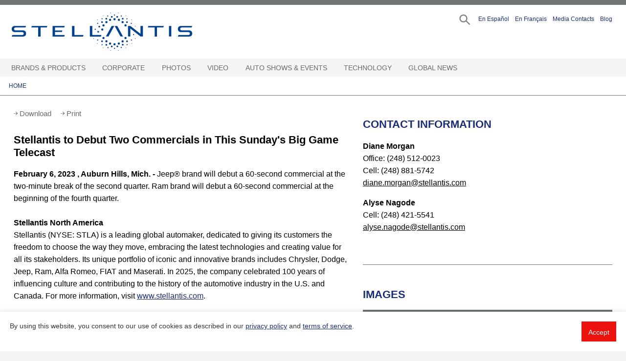

--- FILE ---
content_type: text/javascript
request_url: https://media.stellantisnorthamerica.com/dist/js/vendor/clipboard-polyfill.js
body_size: 5449
content:
!function(t,e){"object"==typeof exports&&"object"==typeof module?module.exports=e():"function"==typeof define&&define.amd?define([],e):"object"==typeof exports?exports.clipboard=e():t.clipboard=e()}(this,function(){return function(t){function e(r){if(n[r])return n[r].exports;var o=n[r]={i:r,l:!1,exports:{}};return t[r].call(o.exports,o,o.exports,e),o.l=!0,o.exports}var n={};return e.m=t,e.c=n,e.d=function(t,n,r){e.o(t,n)||Object.defineProperty(t,n,{configurable:!1,enumerable:!0,get:r})},e.n=function(t){var n=t&&t.__esModule?function(){return t.default}:function(){return t};return e.d(n,"a",n),n},e.o=function(t,e){return Object.prototype.hasOwnProperty.call(t,e)},e.p="",e(e.s=2)}([function(t,e,n){"use strict";function r(t,e,n){m("listener called"),t.success=!0,e.forEach(function(e,r){n.clipboardData.setData(r,e),r===_&&n.clipboardData.getData(r)!=e&&(m("setting text/plain failed"),t.success=!1)}),n.preventDefault()}function o(t){var e=new T,n=r.bind(this,e,t);document.addEventListener("copy",n);try{document.execCommand("copy")}finally{document.removeEventListener("copy",n)}return e.success}function i(t,e){s(t);var n=o(e);return a(),n}function u(t){var e=document.createElement("div");e.setAttribute("style","-webkit-user-select: text !important"),e.textContent="temporary element",document.body.appendChild(e);var n=i(e,t);return document.body.removeChild(e),n}function c(t){m("copyTextUsingDOM");var e=document.createElement("div");e.setAttribute("style","-webkit-user-select: text !important");var n=e;e.attachShadow&&(m("Using shadow DOM."),n=e.attachShadow({mode:"open"}));var r=document.createElement("span");r.innerText=t,n.appendChild(r),document.body.appendChild(e),s(r);var o=document.execCommand("copy");return a(),document.body.removeChild(e),o}function s(t){var e=document.getSelection(),n=document.createRange();n.selectNodeContents(t),e.removeAllRanges(),e.addRange(n)}function a(){document.getSelection().removeAllRanges()}function l(t){var e=new y.DT;return e.setData(_,t),e}function f(){return"undefined"==typeof ClipboardEvent&&void 0!==window.clipboardData&&void 0!==window.clipboardData.setData}function d(t){var e=t.getData(_);if(void 0!==e)return window.clipboardData.setData("Text",e);throw"No `text/plain` value was specified."}function p(){return h(this,void 0,void 0,function(){var t;return v(this,function(e){if(""===(t=window.clipboardData.getData("Text")))throw"Empty clipboard or could not read plain text from clipboard";return[2,t]})})}var h=this&&this.__awaiter||function(t,e,n,r){return new(n||(n=Promise))(function(o,i){function u(t){try{s(r.next(t))}catch(t){i(t)}}function c(t){try{s(r.throw(t))}catch(t){i(t)}}function s(t){t.done?o(t.value):new n(function(e){e(t.value)}).then(u,c)}s((r=r.apply(t,e||[])).next())})},v=this&&this.__generator||function(t,e){function n(t){return function(e){return r([t,e])}}function r(n){if(o)throw new TypeError("Generator is already executing.");for(;s;)try{if(o=1,i&&(u=i[2&n[0]?"return":n[0]?"throw":"next"])&&!(u=u.call(i,n[1])).done)return u;switch(i=0,u&&(n=[0,u.value]),n[0]){case 0:case 1:u=n;break;case 4:return s.label++,{value:n[1],done:!1};case 5:s.label++,i=n[1],n=[0];continue;case 7:n=s.ops.pop(),s.trys.pop();continue;default:if(u=s.trys,!(u=u.length>0&&u[u.length-1])&&(6===n[0]||2===n[0])){s=0;continue}if(3===n[0]&&(!u||n[1]>u[0]&&n[1]<u[3])){s.label=n[1];break}if(6===n[0]&&s.label<u[1]){s.label=u[1],u=n;break}if(u&&s.label<u[2]){s.label=u[2],s.ops.push(n);break}u[2]&&s.ops.pop(),s.trys.pop();continue}n=e.call(t,s)}catch(t){n=[6,t],i=0}finally{o=u=0}if(5&n[0])throw n[1];return{value:n[0]?n[1]:void 0,done:!0}}var o,i,u,c,s={label:0,sent:function(){if(1&u[0])throw u[1];return u[1]},trys:[],ops:[]};return c={next:n(0),throw:n(1),return:n(2)},"function"==typeof Symbol&&(c[Symbol.iterator]=function(){return this}),c};Object.defineProperty(e,"__esModule",{value:!0});var y=n(1),m=function(t){},b=!0,w=function(){(console.warn||console.log).apply(console,arguments)},g=w.bind("[clipboard-polyfill]"),_="text/plain",x=function(){function t(){}return t.setDebugLog=function(t){m=t},t.suppressWarnings=function(){b=!1,y.suppressDTWarnings()},t.write=function(t){return h(this,void 0,void 0,function(){var e;return v(this,function(n){if(b&&!t.getData(_)&&g("clipboard.write() was called without a `text/plain` data type. On some platforms, this may result in an empty clipboard. Call clipboard.suppressWarnings() to suppress this warning."),f()){if(d(t))return[2];throw"Copying failed, possibly because the user rejected it."}if(o(t))return m("regular execCopy worked"),[2];if(navigator.userAgent.indexOf("Edge")>-1)return m('UA "Edge" => assuming success'),[2];if(i(document.body,t))return m("copyUsingTempSelection worked"),[2];if(u(t))return m("copyUsingTempElem worked"),[2];if(void 0!==(e=t.getData(_))&&c(e))return m("copyTextUsingDOM worked"),[2];throw"Copy command failed."})})},t.writeText=function(t){return h(this,void 0,void 0,function(){return v(this,function(e){return navigator.clipboard&&navigator.clipboard.writeText?(m("Using `navigator.clipboard.writeText()`."),[2,navigator.clipboard.writeText(t)]):[2,this.write(l(t))]})})},t.read=function(){return h(this,void 0,void 0,function(){var t;return v(this,function(e){switch(e.label){case 0:return t=l,[4,this.readText()];case 1:return[2,t.apply(void 0,[e.sent()])]}})})},t.readText=function(){return h(this,void 0,void 0,function(){return v(this,function(t){if(navigator.clipboard&&navigator.clipboard.readText)return m("Using `navigator.clipboard.readText()`."),[2,navigator.clipboard.readText()];if(f())return m("Reading text using IE strategy."),[2,p()];throw"Read is not supported in your browser."})})},t.DT=y.DT,t}();e.default=x;var T=function(){function t(){this.success=!1}return t}();t.exports=x},function(t,e,n){"use strict";function r(){c=!1}Object.defineProperty(e,"__esModule",{value:!0});var o=["text/plain","text/html"],i=function(){(console.warn||console.log).call(arguments)},u=i.bind(console,"[clipboard-polyfill]"),c=!0;e.suppressDTWarnings=r;var s=function(){function t(){this.m={}}return t.prototype.setData=function(t,e){c&&-1===o.indexOf(t)&&u("Unknown data type: "+t,"Call clipboard.suppressWarnings() to suppress this warning."),this.m[t]=e},t.prototype.getData=function(t){return this.m[t]},t.prototype.forEach=function(t){for(var e in this.m)t(this.m[e],e)},t}();e.DT=s},function(t,e,n){n(3),t.exports=n(0)},function(t,e,n){(function(e,r){/*!
 * @overview es6-promise - a tiny implementation of Promises/A+.
 * @copyright Copyright (c) 2014 Yehuda Katz, Tom Dale, Stefan Penner and contributors (Conversion to ES6 API by Jake Archibald)
 * @license   Licensed under MIT license
 *            See https://raw.githubusercontent.com/stefanpenner/es6-promise/master/LICENSE
 * @version   4.1.1
 */
!function(e,n){t.exports=n()}(0,function(){"use strict";function t(t){var e=typeof t;return null!==t&&("object"===e||"function"===e)}function o(t){return"function"==typeof t}function i(t){z=t}function u(t){B=t}function c(){return void 0!==q?function(){q(a)}:s()}function s(){var t=setTimeout;return function(){return t(a,1)}}function a(){for(var t=0;t<K;t+=2){(0,Z[t])(Z[t+1]),Z[t]=void 0,Z[t+1]=void 0}K=0}function l(t,e){var n=arguments,r=this,o=new this.constructor(d);void 0===o[tt]&&k(o);var i=r._state;return i?function(){var t=n[i-1];B(function(){return j(i,o,t,r._result)})}():D(r,o,t,e),o}function f(t){var e=this;if(t&&"object"==typeof t&&t.constructor===e)return t;var n=new e(d);return g(n,t),n}function d(){}function p(){return new TypeError("You cannot resolve a promise with itself")}function h(){return new TypeError("A promises callback cannot return that same promise.")}function v(t){try{return t.then}catch(t){return ot.error=t,ot}}function y(t,e,n,r){try{t.call(e,n,r)}catch(t){return t}}function m(t,e,n){B(function(t){var r=!1,o=y(n,e,function(n){r||(r=!0,e!==n?g(t,n):x(t,n))},function(e){r||(r=!0,T(t,e))},"Settle: "+(t._label||" unknown promise"));!r&&o&&(r=!0,T(t,o))},t)}function b(t,e){e._state===nt?x(t,e._result):e._state===rt?T(t,e._result):D(e,void 0,function(e){return g(t,e)},function(e){return T(t,e)})}function w(t,e,n){e.constructor===t.constructor&&n===l&&e.constructor.resolve===f?b(t,e):n===ot?(T(t,ot.error),ot.error=null):void 0===n?x(t,e):o(n)?m(t,e,n):x(t,e)}function g(e,n){e===n?T(e,p()):t(n)?w(e,n,v(n)):x(e,n)}function _(t){t._onerror&&t._onerror(t._result),A(t)}function x(t,e){t._state===et&&(t._result=e,t._state=nt,0!==t._subscribers.length&&B(A,t))}function T(t,e){t._state===et&&(t._state=rt,t._result=e,B(_,t))}function D(t,e,n,r){var o=t._subscribers,i=o.length;t._onerror=null,o[i]=e,o[i+nt]=n,o[i+rt]=r,0===i&&t._state&&B(A,t)}function A(t){var e=t._subscribers,n=t._state;if(0!==e.length){for(var r=void 0,o=void 0,i=t._result,u=0;u<e.length;u+=3)r=e[u],o=e[u+n],r?j(n,r,o,i):o(i);t._subscribers.length=0}}function E(){this.error=null}function C(t,e){try{return t(e)}catch(t){return it.error=t,it}}function j(t,e,n,r){var i=o(n),u=void 0,c=void 0,s=void 0,a=void 0;if(i){if(u=C(n,r),u===it?(a=!0,c=u.error,u.error=null):s=!0,e===u)return void T(e,h())}else u=r,s=!0;e._state!==et||(i&&s?g(e,u):a?T(e,c):t===nt?x(e,u):t===rt&&T(e,u))}function O(t,e){try{e(function(e){g(t,e)},function(e){T(t,e)})}catch(e){T(t,e)}}function S(){return ut++}function k(t){t[tt]=ut++,t._state=void 0,t._result=void 0,t._subscribers=[]}function M(t,e){this._instanceConstructor=t,this.promise=new t(d),this.promise[tt]||k(this.promise),I(e)?(this.length=e.length,this._remaining=e.length,this._result=new Array(this.length),0===this.length?x(this.promise,this._result):(this.length=this.length||0,this._enumerate(e),0===this._remaining&&x(this.promise,this._result))):T(this.promise,P())}function P(){return new Error("Array Methods must be provided an Array")}function U(t){return new M(this,t).promise}function L(t){var e=this;return new e(I(t)?function(n,r){for(var o=t.length,i=0;i<o;i++)e.resolve(t[i]).then(n,r)}:function(t,e){return e(new TypeError("You must pass an array to race."))})}function R(t){var e=this,n=new e(d);return T(n,t),n}function W(){throw new TypeError("You must pass a resolver function as the first argument to the promise constructor")}function F(){throw new TypeError("Failed to construct 'Promise': Please use the 'new' operator, this object constructor cannot be called as a function.")}function N(t){this[tt]=S(),this._result=this._state=void 0,this._subscribers=[],d!==t&&("function"!=typeof t&&W(),this instanceof N?O(this,t):F())}function Y(){var t=void 0;if(void 0!==r)t=r;else if("undefined"!=typeof self)t=self;else try{t=Function("return this")()}catch(t){throw new Error("polyfill failed because global object is unavailable in this environment")}var e=t.Promise;if(e){var n=null;try{n=Object.prototype.toString.call(e.resolve())}catch(t){}if("[object Promise]"===n&&!e.cast)return}t.Promise=N}var G=void 0;G=Array.isArray?Array.isArray:function(t){return"[object Array]"===Object.prototype.toString.call(t)};var I=G,K=0,q=void 0,z=void 0,B=function(t,e){Z[K]=t,Z[K+1]=e,2===(K+=2)&&(z?z(a):$())},H="undefined"!=typeof window?window:void 0,J=H||{},Q=J.MutationObserver||J.WebKitMutationObserver,V="undefined"==typeof self&&void 0!==e&&"[object process]"==={}.toString.call(e),X="undefined"!=typeof Uint8ClampedArray&&"undefined"!=typeof importScripts&&"undefined"!=typeof MessageChannel,Z=new Array(1e3),$=void 0;$=V?function(){return function(){return e.nextTick(a)}}():Q?function(){var t=0,e=new Q(a),n=document.createTextNode("");return e.observe(n,{characterData:!0}),function(){n.data=t=++t%2}}():X?function(){var t=new MessageChannel;return t.port1.onmessage=a,function(){return t.port2.postMessage(0)}}():void 0===H?function(){try{var t=n(6);return q=t.runOnLoop||t.runOnContext,c()}catch(t){return s()}}():s();var tt=Math.random().toString(36).substring(16),et=void 0,nt=1,rt=2,ot=new E,it=new E,ut=0;return M.prototype._enumerate=function(t){for(var e=0;this._state===et&&e<t.length;e++)this._eachEntry(t[e],e)},M.prototype._eachEntry=function(t,e){var n=this._instanceConstructor,r=n.resolve;if(r===f){var o=v(t);if(o===l&&t._state!==et)this._settledAt(t._state,e,t._result);else if("function"!=typeof o)this._remaining--,this._result[e]=t;else if(n===N){var i=new n(d);w(i,t,o),this._willSettleAt(i,e)}else this._willSettleAt(new n(function(e){return e(t)}),e)}else this._willSettleAt(r(t),e)},M.prototype._settledAt=function(t,e,n){var r=this.promise;r._state===et&&(this._remaining--,t===rt?T(r,n):this._result[e]=n),0===this._remaining&&x(r,this._result)},M.prototype._willSettleAt=function(t,e){var n=this;D(t,void 0,function(t){return n._settledAt(nt,e,t)},function(t){return n._settledAt(rt,e,t)})},N.all=U,N.race=L,N.resolve=f,N.reject=R,N._setScheduler=i,N._setAsap=u,N._asap=B,N.prototype={constructor:N,then:l,catch:function(t){return this.then(null,t)}},N.polyfill=Y,N.Promise=N,N.polyfill(),N})}).call(e,n(4),n(5))},function(t,e){function n(){throw new Error("setTimeout has not been defined")}function r(){throw new Error("clearTimeout has not been defined")}function o(t){if(l===setTimeout)return setTimeout(t,0);if((l===n||!l)&&setTimeout)return l=setTimeout,setTimeout(t,0);try{return l(t,0)}catch(e){try{return l.call(null,t,0)}catch(e){return l.call(this,t,0)}}}function i(t){if(f===clearTimeout)return clearTimeout(t);if((f===r||!f)&&clearTimeout)return f=clearTimeout,clearTimeout(t);try{return f(t)}catch(e){try{return f.call(null,t)}catch(e){return f.call(this,t)}}}function u(){v&&p&&(v=!1,p.length?h=p.concat(h):y=-1,h.length&&c())}function c(){if(!v){var t=o(u);v=!0;for(var e=h.length;e;){for(p=h,h=[];++y<e;)p&&p[y].run();y=-1,e=h.length}p=null,v=!1,i(t)}}function s(t,e){this.fun=t,this.array=e}function a(){}var l,f,d=t.exports={};!function(){try{l="function"==typeof setTimeout?setTimeout:n}catch(t){l=n}try{f="function"==typeof clearTimeout?clearTimeout:r}catch(t){f=r}}();var p,h=[],v=!1,y=-1;d.nextTick=function(t){var e=new Array(arguments.length-1);if(arguments.length>1)for(var n=1;n<arguments.length;n++)e[n-1]=arguments[n];h.push(new s(t,e)),1!==h.length||v||o(c)},s.prototype.run=function(){this.fun.apply(null,this.array)},d.title="browser",d.browser=!0,d.env={},d.argv=[],d.version="",d.versions={},d.on=a,d.addListener=a,d.once=a,d.off=a,d.removeListener=a,d.removeAllListeners=a,d.emit=a,d.prependListener=a,d.prependOnceListener=a,d.listeners=function(t){return[]},d.binding=function(t){throw new Error("process.binding is not supported")},d.cwd=function(){return"/"},d.chdir=function(t){throw new Error("process.chdir is not supported")},d.umask=function(){return 0}},function(t,e){var n;n=function(){return this}();try{n=n||Function("return this")()||(0,eval)("this")}catch(t){"object"==typeof window&&(n=window)}t.exports=n},function(t,e){}])});

--- FILE ---
content_type: text/javascript
request_url: https://media.stellantisnorthamerica.com/js/video.js
body_size: 3616
content:


function createPlayer(thePlaceholder, thePlayerId, theFile, theImage, argAuto, argInstance, argHeight, argWidth, videoId, uacct, serverName) {
	//alert("thePlaceholder="+thePlaceholder+"    thePlayerId="+thePlayerId+"    theFile="+theFile+"    theImage="+theImage+"    argAuto="+argAuto);
	var embedCode = '<embed type=application/x-shockwave-flash src=http://' + serverName + '/flash/player.swf pluginspage=http://www.macromedia.com/go/getflashplayer flashvars=file='+theFile+'&image='+theImage+' height=290 width=470 allowfullscreen=true><param name=allowFullScreen value=true></param></embed>';
	var linkCode = 'http://' + serverName + '/mediacenter.do?method=viewVideo&videoGalleryTOList='+videoId;
	var vidlink = "/mediacenter.do?&method=viewVideo&fragment=true&videoGalleryTOList="+videoId;
	var vidframe = "<iframe src='"+vidlink+"' allowfullscreen='true' frameborder='0' height='100%' width='100%'> </iframe>";
	$("#videocontainer").html(vidframe);
}

function initPlayer(theFile, theImage, argAuto, argInstance, argContainer, argHeight, argWidth, argPlayer, theTitle, theDuration, theDate,  theFLV,theBroadcast, argFile, argHighres,  theDescription, theId, uacct, argServer ) {
	//deletePlayer(argContainer, argInstance, argPlayer);
	createPlayer(argInstance, argPlayer, theFile, theImage, argAuto, argInstance, argHeight, argWidth,theId);
	//alert("theTitle="+theTitle+"  theDuration="+theDuration+"  theDate="+theDate+"  argFile="+argFile+"  theFLV="+theFLV+"  theBroadcast="+theBroadcast +"  theDescription="+theDescription);
	changeVideo(theTitle, theDuration, theDate, argFile, theFLV, theBroadcast , theDescription, argFile, argServer);

}

function initModalPlayer(argFile, argLowres, argHighres, argDownload, argImage, argTitle, argDuration, argDate, argDescription, argId, uacct, social, argServer ) {
	$("#overlayVid").modal({onShow: function (dialog) {
		console.log(argServer);

		//deletePlayer("videocontainer", "placeholder", "player");
		createPlayer("placeholder", "player", argFile, argImage, "false", "placeholder", "402", "714",argId, uacct, argServer);
		changeVideo( argLowres, argHighres, argDownload ,argImage, argDescription, argTitle, argDate, argFile, argDuration, argId, argServer);

		$("#vidembed").click(function(){
			if($("#vidembedpanel").is(':visible')){
				$("#vidembedpanel").hide();
			} else {
				$("#vidembedpanel").show();
				$('input#copyembed').zclip({
					path:'flash/ZeroClipboard.swf',
					copy:function(){return $('input#vidembedtext').val();},

					afterCopy:function(){
						//alert("test");
					}

				});
			}
		});


	},

	overlayId: 'modal-overlay',
	overlayClose: 'true',
	closeClass: 'mclose'

	});
	changeSocial( social );

}


function clearVideo(){
	$('#nowTitle').empty();
	$('#nowDuration').empty();
	$('#nowDescription').empty();
	$('#videocontainer').empty();

}


function changeVideo(argLowres, argHighres, argDownload ,argImage, argDescription, argTitle, argDate, argFile, argDuration, argId, argServer){
	var vidlink = "http://"+argServer+"/mediacenter.do?method=viewVideo&videoGalleryTOList="+argId;
	var vidframe = "<div class='sharevid' style='position: relative; width: 100%; height: 0; padding-bottom: 56.25%;'><iframe allowfullscreen='true' style='position: absolute;top: 0;left: 0;width: 100%;height: 100%;' src='"+vidlink+"'></iframe></div>";
	//var embedCode = '<embed type=application/x-shockwave-flash src=http://' + serverName + '/flash/player.swf pluginspage=http://www.macromedia.com/go/getflashplayer flashvars=file='+argHighres+'&image='+argImage+' height=290 width=470 ></embed>';

	var changeDate = argDate;
	changeDate = changeDate.replace("/", ".");
	changeDate = changeDate.replace("/", ".");
	$("#lowres").attr("href", argLowres);
	$("#hires").attr("href", argDownload);
	$('#videogallerybottom h2').html(argTitle);
	$('#videogallerybottom h3').html(changeDate +"<span> | </span>"+ argDuration);
	$('#videogallerybottom p').html(argDescription);
	$('input#vidembedtext').val(vidframe);

	$('#hires').on('click', function() {
		ga('send', 'event', 'Video', 'download', argTitle);
		// alert('downloading: ' + argTitle);
	});

	// removing social sharing
//	addthis.init();
//
//	var shareConfig = {url: '', title: '', media: ''};
//
//	addthis.button('#modaladdthis', {}, shareConfig);
//
//	addthis.addEventListener('addthis.menu.open', function(event){
//		if ( ! event.data.element.isSameNode($('#modaladdthis')[0])) {
//			return;
//		}
//
//		event.data.share.title = argTitle;
//		event.data.share.url = vidlink;
//	});
//
//	shareConfig.url = vidlink;
//	shareConfig.title = argTitle;
//
//	addthis.button('#modaladdthis', {}, {url: vidlink, title: argTitle });


}

function changeNavVideo(argTitle, argDuration, argDate, argDownload, argHires, argBroadcast, argDescription, argEmbed, argLink) {
	changeLinkHref("navlowres", argDownload);
	changeLinkHref("navnowBroll",argHires);
}

function changeURL(argLink){
	var newURL = '<input name="url" id="url" type="text" value="'+argLink+'"/>';
	$('#videourl').html(newURL);

}

function changeEMBED(argEmbed){
	var embedStr = unescape(argEmbed);
	var newEMBED = '<textarea name="embed" id="embed" cols="" rows="">'+embedStr+'</textarea>';
	$('#videoembed').html(newEMBED);
}

//function changeAddthis(argUrl, argTitle, argDesc){
//	var newAddThis = '<a href="http://www.addthis.com/bookmark.php" class="addthis_button" style="text-decoration:none;"  addthis:url="'+argUrl+'" addthis:title="'+argTitle+'" addthis:description="'+argDesc+'"><img src="http://s7.addthis.com/static/btn/sm-share-en.gif" width="83" height="16" alt="Bookmark and Share" border="0" /></a>';
//	$('div.conten_share').html(newAddThis);
//}

//function changeSocial( social ) {
//	if( social == null) {
//		return;
//	}
//	$("#share_email").attr(     'href', social['email']      );
//	$("#share_facebook").attr(  'href', social['facebook']   );
//	$("#share_twitter").attr(   'href', social['twitter']   );
//	$("#share_googleplus").attr('href', social['googleplus'] );
//
//}


function retrieveChannelInfo(channels,uacct) {
	var mc = new MediaCenter();
	mc.processChannels(updateChannelList,channels);
}

function delayedCall(){
  timeoutID = window.setTimeout(callAddThis, 500);
}

//function callAddThis(){
//  $.getScript("http://s7.addthis.com/js/250/addthis_widget.js#domready=1");
//  window.clearTimeout(timeoutID);
//}

// process the channel, giving it a method to call when its done
function showVideos(id) {
	$("#vidportal").show();
	$("#download_menu_cont").show();
	$("#vidchannel").hide();
	$("#channelback").hide();
	$("#videoback").show();
	$(".gallerybread").show();
	var mc = new MediaCenter("/video");
	mc.processChannels(updateVideoList,id);
}

function showChannels(id) {
	clearVideo();
	$('#videolist').empty();
	$("#download_menu_cont").hide();
	$("#channelback").show();
	$("#videoback").hide();
	$("#vidportal").hide();
	$("#vidchannel").show();
	$(".gallerybread").hide();
}

// callback handler for initial load of channels
function updateChannelList(channels) {

	var channellist = $('#modalloadcont');
	 channellist.empty();
	var z = 0;
	$("#modalloading").css('display', 'none');
	for ( var count in channels ) {

		var channel = channels[count];
		var videos = channel.videos;
		var y=0;
		for ( var count in videos ) {
			y++;
		}
		var videoCount = y;

		if (videoCount > 1){ videoWrite = videoCount + " videos"} else { videoWrite = videoCount + " video"}
		var node0 = $('<div class="gallery_row"></div>');
		var node1 = $('<div class="gallery_item_cont"></div>');
		var node2 = $('<div class="gallery_item"></div>');
		var node3 = $('<div class="gallery_image"></div>');
		var node4 = $('<h2><a id="channel'+channel.id+'" onclick="showVideos(\''+channel.id+'\')">'+videoWrite+'</a></h2>	');
		var link1 = $('<h3><a id="channel'+channel.id+'" onclick="showVideos(\''+channel.id+'\')">'+channel.name+'</a></h3>');
		var link2 = $('<a id="channel'+channel.id+'" onclick="showVideos(\''+channel.id+'\')"><img src="'+channel.videos[0].image+'" width="115" height="63" /></a>');

		node3.append(link2);
		node3.append(link1);
		node3.append(node4);
		node2.append(node3);
		node1.append(node2);
		channellist.append(node1);

		z++;
		if (z == 5){
			channellist.append(node0);
			z = 0;
		}
	}
}

function callVideoListSetup(){

	$('#vidgalleryslider').tinycarousel({ display:5 });
	$(".vidgalthumb").each(function() {
		$(this).cjObjectScaler({
			method: "fit",
			fade: 400
		});
	});


}


function updateVideoList(channels) {
	var channel = channels[0];
	var videos = channel.videos;
	var channeltitle = channel.name;
	var videolist = $('#modalloadcont');
	$("h2#vidchannel").html(channeltitle);
	videolist.empty();

	var vidcount = videos.length;
	for ( count in videos ) {

		var video = videos[count];
		var image = video.images[0];
		var node0 = $('<li><div class="vidcarothumbcont"><div class="slidevideothumb"><a onclick=\'initPlayer("'+video.lowres+'", "'+image+'", "false", "placeholder","videocontainer", "272", "479", "player1","'+alltrim(video.title)+'", "'+video.duration+'", "'+video.pubdate+'", "'+video.lowres+'", "'+video.download+'","'+video.file+'", "'+video.highres+'", "'+alltrim(video.description)+'", "'+video.id+'", "") \'><img src="'+image+'" border="0" class="vidgalthumb" alt="title" /></a></div><div class="vidcarotitle"><h5><a onclick=\'initPlayer("'+video.lowres+'", "'+image+'", "video.embed", "'+video.urllink+'", "false", "placeholder","videocontainer", "272", "479", "player1","'+alltrim(video.title)+'", "'+video.duration+'", "'+video.pubdate+'", "'+video.lowres+'", "'+video.download+'","'+video.file+'", "'+video.highres+'", "'+alltrim(video.description)+'", "'+video.id+'", "") \'>'+video.title+'</a></h5></div></div></li>');
		videolist.append(node0);
	}
	var z=0;
	for ( count in videos ) {
		var video = videos[count];
		var image = video.images[0];

		if (z == 0) {
			initPlayer(video.highres, image, "false", "placeholder","videocontainer", "272", "479", "player1",alltrim(video.title), video.duration, video.pubdate, video.lowres, video.download, video.file, video.highres  , alltrim(video.description), video.id, "");
		}
		z++;
		if (z== vidcount) {
			callVideoListSetup();
		}
	}

}

function updateVideoAdhocList(channels) {
	var channel = channels[0];
	var videos = channel.videos;
	var channeltitle = channel.name;
	var videolist = $('#modalloadcont');
	$("h2#vidchannel").html(channeltitle);
	videolist.empty();

	var vidcount = videos.length;
	for ( count in videos ) {

		var video = videos[count];
		var image = video.images[0];
		var node0 = $('<li><div class="vidcarothumbcont"><div class="slidevideothumb"><a onclick=\'initPlayer("'+video.lowres+'", "'+image+'", "false", "placeholder","videocontainer", "272", "479", "player1","'+alltrim(video.title)+'", "'+video.duration+'", "'+video.pubdate+'", "'+video.download+'", "'+video.lowres+'", "'+alltrim(video.description)+'") \'><img src="'+image+'" border="0" class="vidgalthumb" alt="title" /></a></div><div class="vidcarotitle"><h5><a onclick=\'initPlayer("'+video.lowres+'", "'+image+'", "video.embed", "'+video.urllink+'", "false", "placeholder","videocontainer", "272", "479", "player1","'+alltrim(video.title)+'", "'+video.duration+'", "'+video.pubdate+'", "'+video.download+'", "'+video.lowres+'", "'+alltrim(video.description)+'") \'>'+video.title+'</a></h5></div></div></li>');
		videolist.append(node0);
	}
	var z=0;
	for ( count in videos ) {
		var video = videos[count];
		var image = video.images[0];

		if (z == 0) {
			initPlayer(video.highres,image, "false", "placeholder","videocontainer", "272", "479", "player1",alltrim(video.title), video.duration, video.pubdate, video.download, video.lowres, alltrim(video.description));
		}
		z++;
		if (z== vidcount) {
			callVideoListSetup();
		}
	}

}
function ltrim(str){
	return str.replace(/^\s+/, '');
}

function rtrim(str) {
	return str.replace(/\s+$/, '');
}

function alltrim(str) {
	return str.replace(/^\s+|\s+$/g, '');
}

function updateVideo(videos) {
	//alert("updateVideo");
	var video = videos[0];
	var videolist = $('#modalloadcont');
	videolist.empty();
	for ( count in videos ) {

		var video = videos[count];
		var image = video.images[0];
		var node0 = $('<li><div class="vidcarothumbcont"><div class="slidevideothumb"><a onclick=\'initPlayer("'+video.lowres+'", "'+image+'", "false", "placeholder","videocontainer", "272", "479", "player1","'+alltrim(video.title)+'", "'+video.duration+'", "'+video.pubdate+'", "'+video.download+'", "'+video.lowres+'", "'+alltrim(video.description)+'") \'><img src="'+image+'" border="0" class="vidgalthumb" alt="title" /></a></div><div class="vidcarotitle"><h5><a onclick=\'initPlayer("'+video.lowres+'", "'+image+'", "video.embed", "'+video.urllink+'", "false", "placeholder","videocontainer", "272", "479", "player1","'+alltrim(video.title)+'", "'+video.duration+'", "'+video.pubdate+'", "'+video.download+'", "'+video.lowres+'", "'+alltrim(video.description)+'") \'>'+video.title+'</a></h5></div></div></li>');
		videolist.append(node0);
	}
	var z=0;
	for ( count in videos ) {
		var video = videos[count];
		var image = video.images[0];

		if (z == 0) {
			initPlayer(video.highres,image, "false", "placeholder","videocontainer", "272", "479", "player1", alltrim(video.title), video.duration, video.pubdate, video.download, video.lowres, alltrim(video.description));
		}
		z++;




	}
	callVideoListSetup();

}

/* cross-browser event handling - we just need the id of the element clicked on! */
function getEventElement(e) {
	var targ;
	if (!e) {
		var e = window.event;
	}
	if (e.target) {
		targ = e.target;
	} else if (e.srcElement) {
		targ = e.srcElement;
	}

	if (targ.nodeType == 3) {// defeat Safari bug
		targ = targ.parentNode;
	}
	return targ;
}


function createVidAdhocGallery(galleryselect){
	var mc;
	mc = new MediaCenter("/video");
	mc.processVideos(updateVideo, galleryselect);
}
function createVidGallery(galleryselect){
	var mc;
	mc = new MediaCenter("/video");
	mc.processChannels(updateVideoList, galleryselect);
}

--- FILE ---
content_type: image/svg+xml
request_url: https://media.stellantisnorthamerica.com/dist/images/youtube.svg
body_size: 546
content:
<svg xmlns="http://www.w3.org/2000/svg" viewBox="0 0 30.551 21.62">
  <defs>
    <style>
      .cls-1 {
        fill: #fff;
      }
    </style>
  </defs>
  <path id="Path_10" data-name="Path 10" class="cls-1" d="M375.107,4.8H357.244a6.344,6.344,0,0,0-6.344,6.344v8.932a6.344,6.344,0,0,0,6.344,6.344h17.863a6.344,6.344,0,0,0,6.344-6.344V11.144A6.344,6.344,0,0,0,375.107,4.8Zm-4.292,11.236-8.364,3.977a.339.339,0,0,1-.473-.316V11.491a.314.314,0,0,1,.473-.284l8.364,4.229A.332.332,0,0,1,370.815,16.036Z" transform="translate(-350.9 -4.8)"/>
</svg>


--- FILE ---
content_type: text/javascript
request_url: https://media.stellantisnorthamerica.com/dist/js/main.js?v=2.11
body_size: 5435
content:
function trapFocusMenu(element) {

    var focusableEls = element[0].querySelectorAll('.top-level a[href]:not([disabled]), .top-level button:not([disabled]), .second > li a[href]:not([disabled]), .second > li  button:not([disabled])');
    
    var firstFocusableEl = focusableEls[0];
    var lastFocusableEl = focusableEls[focusableEls.length - 1];
    var KEYCODE_TAB = 9;
    element[0].addEventListener('keydown', function(e) {
    var isTabPressed = (e.key === 'Tab' || e.keyCode === KEYCODE_TAB);
        
        if (!isTabPressed) {
            return; 
        }
        if ( e.shiftKey ){
            if (document.activeElement === firstFocusableEl) {
                lastFocusableEl.focus();
                e.preventDefault();
            }
        } else /* tab */ {
            if (document.activeElement === lastFocusableEl) {
                firstFocusableEl.focus();
                e.preventDefault();
            }
        }
        }
    );
}

(function($) {
    // Adopted from current codebase; may need refactoring for video player
    var jwplayerexists = "false";

    // Opener for mobile menu 
    $('.menu-trigger').on('click', function(e) {
        e.preventDefault();
        $('body').toggleClass('menu-open');
        $('body').removeClass('dropdown-active');
        var modal = document.getElementById("wrap-header"); 
        if($('body').hasClass('menu-open')){
            trapped = trapFocus(modal); // transcript.js
            $(this).attr('aria-expanded',true);
            $('nav').attr('aria-hidden', false);
            $(this).attr('aria-label','Close Hamburger Menu');
            $(this).focus();
        }else{
            $(this).attr('aria-expanded', false)
            $('nav').attr('aria-hidden', true);
            $(this).attr('aria-label','Open hamburger menu');
        }
    }); 

    // Opener for search modal
    $('body').on('click', '.search-trigger', function(e) {
        e.preventDefault();
        var modal = document.getElementById("search-modal"); 
        if (Modernizr.mq('screen and (max-width: 768px)')) {
            $('body').toggleClass('search-open');
        } else {
            $('body').addClass('search-open');
        }
        if($('body').hasClass('menu-open')){
            $( ".menu-trigger" ).trigger( "click" );
        }
        setTimeout(function (){
            //$('#search-modal-wrapper').focus();
            $('#search-modal .closer').focus();
            trapped = trapFocus(modal); // transcript.js        
            
        }, 500);
    });

    // Closer for search modal
    $('body').on('click', '#search-modal .closer', function(e) {
        e.preventDefault();
        $('body').removeClass('search-open');
        $('.search-trigger').focus();
    });

    // Listener for expanding/contracting search results sections
    $('body').on('click', '.search-results .open-result', function() {
        $(this).next('.search-results-content').toggleClass('open');
    });

    // Listener for the modal closer

    $('body').on('click', '.modal-window .closer', function() {
        $('body').removeClass('modal-open');
        var vid = document.getElementById("myVideo"); 
        if (vid !== null) {
            vid.pause();
        } 
    });

    $(window).on('resize', appHeight);

    // Only initialize the mobile menu functionality when on a mobile screen size. 
    // TODO?: Extend this to a window.resize listener so it behaves as expected when a desktop window is resized

    $('body').on('click', 'li.with-children .expand-menu', function(e) {
        e.preventDefault();

        var modal = $(this).parent(); 
        trapped = trapFocusMenu(modal); // trapFocusMenu top funciton here file     

        if($(this).parent().hasClass('hovering')) {
            $(this).attr('aria-expanded', false);
            $(this).parent().removeClass("hovering");
        } else {
            $(this).attr('aria-expanded', true);
            $(this).parent().addClass("hovering");
        }
        
    });
    
    /*$(document).keyup(function(e) {
        console.log(e.keyCode);
        if (e.keyCode == 27) {
          if ($("li.with-children").hasClass("hovering")) {
            $("li.with-children").removeClass("hovering");
          }
        }
    });*/

    if (Modernizr.mq('screen and (max-width: 991px)') || Modernizr.mq('screen and (max-device-width: 1366px) and (-webkit-min-device-pixel-ratio: 1.5)')) {

       /* $('body').on('click', 'li.with-children > a', function(e) {
            e.preventDefault();
            $(this).parent().toggleClass('hovering');
        });*/

        /*$('body').on('click keypress', 'li.with-children', function(e) {
            e.stopPropagation();
                e.preventDefault();
                var isHovering = $(this).hasClass('hovering');
                $(this).closest('ul').children('li.with-children').removeClass('hovering');
                if(e.target.nodeName != 'A' && e.target.nodeName != 'DIV'){
                    if(!isHovering) $(this).addClass('hovering');
                    // $(this).addClass('hovering');
                } else {
                    if(e.target.nodeName == 'DIV'){
                        window.location.href = $(e.target).closest('a').attr('href');
                    } else {
                        window.location.href = $(e.target).attr('href');
                    }
                }
                // $(this).parent().toggleClass('open');   
        });*/

        $('body').on('click', '.extras li.has-dropdown > a', function(e){
            e.preventDefault();
            $('body').addClass('dropdown-active');
        });

        $('body').on('click', '.dropdown-back', function(e){
            e.preventDefault();
            $('body').removeClass('dropdown-active');
        });
    }

    if (Modernizr.mq('screen and (max-width: 767px)')){
        if($('.mobile-cr').length){
            var MAX_LENGTH = 1200;
            var originalText = $('.mobile-cr').html();
            if(originalText.length > MAX_LENGTH){
                var cutText = formatSubstr.apply(originalText, [MAX_LENGTH, true]);
                $('.mobile-cr').html(cutText);
                $('.mobile-cr').data('fulltext', originalText);
                var continueReading = $('<div class="read_more view-more">Continue Reading</div>');
                continueReading.click(function(){
                    $('.mobile-cr').html(originalText);
                    $('.mobile-cr').addClass('full');
                });
                $('.mobile-cr').append(continueReading);
            }
        }
    }

    function formatSubstr(n, useWordBoundary){
        if (this.length <= n) return this;
        var subString = this.substr(0, n - 1);
        return (useWordBoundary
            ? subString.substr(0, subString.lastIndexOf(' '))
            : subString) + '&hellip;';
    }

    // Initialize the standalone date picker
    $(function(){
        // $('.datePicker').flatpickr({
        //     disableMobile: true
        // });

        /*$('.datePicker').pickadate({
            format: 'mm-dd-yyyy',
            formatSubmit: 'mm-dd-yyyy',
            //container: '#wrap-datepick-1',
            selectYears: true,
            selectMonths: true
        });
        $('.datePicker2').pickadate({
            format: 'mm-dd-yyyy',
            formatSubmit: 'mm-dd-yyyy',
            //container: '#wrap-datepick-2',
            selectYears: true,
            selectMonths: true,
            onSet: function( event ) {
                setTimeout(function (){
                    $('#submitSearch').focus();
                }, 500);
            }            
        }); */
        
        appHeight();

        if($('.search-results').length){
            if($('.search-results-content').length == 1) {
                $('.search-results-content').addClass('open');
            }
        }
    });


    // Moved from current codebase. TODO: Add fitvids for YouTube embeds?

    $("iframe[src*='youtube.com']").each(function() {
        var url = $(this).attr('src');
        $(this).attr('src', url + '?wmode=transparent');
    });

    $('.article-text').fitVids();
    

    if ($('#videoChannelRightHandBox').length) {
        var channelId = $('#videoChannelRightHandBox').attr('data-channel-id');
        if (channelId) {
            $('#videoChannelRightHandBox').load('/newsroom.do?method=videoChannelsFragment&newsroomId=' + channelId, function(response, status, xhr) {
                console.log(xhr);
                if(!$('#videoChannelRightHandBox').children().length){
                    $('#videoChannelRightHandBox').hide();
                }
            });
        } else {
            $('#videoChannelRightHandBox').load('/newsroom.do?method=videoChannelsFragment&newsroomId=1');
        }
    }

    // TODO: This was imported from the current site - can it be improved?
    $.get("https://blog.stellantisnorthamerica.com/feed", function(d) {
        var count = 0;
        $(d).find('item').each(function() {    //find each 'item' in the file and parse it
            count++;

            var $item = $(this);
            var title = $item.find('title').text();
            var link = $item.find('link').text().replace("chryslerllc","chryslergroupllc");
            var description = $item.find('description').text();
            var pubDate = $item.find('pubDate').text();
            var finaldescription = $.string(description).strip().stripTags().str;
            var html = '<a class="news-item" href="' +link+ '" target="_blank">';

            html += '<h3>'  + title +  '</h3>';
            html += '<p>';
            html += '<span>'  + pubDate.substr(0,16) + '</span>';
            html += finaldescription.substr(0,117);
            html += '... </p>';
            html += '</a>';
            $('#rightblogcontainer').append($(html));
            return ( count != 2 );
        });
        //addthis.button(".blogaddthis");
    });

    // If there is an image gallery grid on the page, initialize the modal gallery
    if ($('.gallery-grid.image-gallery').length) {
        createModalGallery();
    }

    // If there is a video gallery grid on the page, initialize the modal video
    $('body').on('click', '.gallery-grid.video-gallery .media-item', function(e) {
        var $media = $(this).closest('.media-item');
        var modal = document.getElementById("modal"); 
        if(!$media.attr('href') || $media.attr('href') == '#') {
            e.preventDefault();
            createModalVideo($media);
            setTimeout(function (){
                //$('.actions a:first-child').focus();
                $('.closer').focus();
                loadButton(); // transcript.js   
                trapped = trapFocus(modal); // transcript.js          
            }, 1000);            
        }
    });

    /*$('body').on('click', '.gallery-grid.video-gallery .media-item .information', function(e) {
        var $media = $(this).closest('.media-item');
        if(!$media.attr('href') || $media.attr('href') == '#') {
            e.preventDefault();
            createModalVideo($media);
        }
    });*/

    $('body').on('click', '.video-list .media-item', function(e) {
        var modal = document.getElementById("modal"); 
        if(!$(this).attr('href') || $(this).attr('href') == '#') {
            e.preventDefault();
            createModalVideo($(this));
            setTimeout(function (){
                //$('.actions a:first-child').focus();
                //alert('modal heads');
                $('.closer').focus();
                loadButton(); // transcript.js 
                trapped = trapFocus(modal); // transcript.js 
            }, 1000);
        }
    });

	$(document).on("click","#buttonEnglish",function() {
		loadTranscript('en'); // transcript.js 
	});

    function appHeight() {
        var doc = document.documentElement;
        doc.style.setProperty('--app-height', window.innerHeight + 'px');
        if(window.screen.width >= 1367){
            $('body').removeClass('menu-open')
        }
    }

    // Function for initializing the modal image gallery
    // TODO: Make a similar function for launch the video modal

    function createModalGallery() {
        var sliderContent = '';

        // For each grid item, add it to the markup that gets inserted into the carousel

        $('.gallery-grid .media-item .image').each(function(index) {
            sliderContent += '<div class="modal-slide" data-titleid="' + $(this).attr('data-title-id') + '">';
              sliderContent += '<div class="actions">';
                //sliderContent += '<a id="modaladdthis" class="addthis_button" addthis:url="https://' + $(this).attr('data-server') + '/image-gallery.do?method=adhoc&mid=1&imageIds=' + $(this).attr('data-title-id') + '" addthis:title="' + $(this).attr('data-imgtitle') + '">Share</a>';
                sliderContent += '<a class="image-check" href="javascript:checkImage(' + $(this).attr('data-title-id') + ')">Add to download</a>';
                sliderContent += '<a class="accept-image-terms trackEvent" download data-action="download" data-content="' + $(this).attr('data-linklg') + '" data-title="' + $(this).attr('data-galtitle') + '" href="' + $(this).attr('data-linklg') + '" data-src="' + $(this).attr('data-name') + '" data-label="' + $(this).attr('data-imgtitle') + '"  >Download image</a>';
              sliderContent += '</div>';
              sliderContent += '<div class="modal-media" style="background-image:url(' + $(this).attr('href') + ')">';
              sliderContent += '</div>';
              sliderContent += '<div class="modal-information">';
                  sliderContent += '<h2>' + $(this).attr('data-galtitle') + '</h2>';
                  sliderContent += '<h3><span class="date">' + $(this).attr('data-date') + '</span>' + '<span>' + $(this).attr('data-imgtitle') + '</span></h3>';
                  sliderContent += '<div class="caption">' + $(this).attr('data-imgcaption') + '</div>';
              sliderContent += '</div>';
            sliderContent += '</div>';

            // For each grid item, add a click listener to show the modal 

            $(this).on('click', function(e) {
                e.preventDefault();
                galleryGrid.goToSlide(index);
                $('body').addClass('modal-open');
                var modal = document.getElementById("modal");
                trapped = trapFocus(modal); // transcript.js 
            });
        });
        // Inject the content and instantiate the carousel
        var options = {
            mode: 'fade',
            pager: false,
            adaptiveHeight: true,
            speed: 300,
            touchEnabled: false
        };
        $('#wrap-modal-video').attr('aria-label','Image Gallery Modal Window');
        var galleryGrid = $('.modal-wrapper').html(sliderContent).bxSlider(options);
    }

    function createModalVideo($media) {
        var modalContent = '';
        var videoLink = "/video.do?method=getVideoJson&id="+$media.attr('data-id');
		$.ajax({
		    url : videoLink,
		    dataType: "json",
			success: function(data) {
				var modalContent = '';
				modalContent += '<div class="modal-slide">';
				modalContent += '<div class="actions">';
				modalContent += '<a href="javascript:getEmbedCode(' + "'" + data.uuId + "'" + ')" role="button">Copy Embed Code</a>';
				modalContent += '<a class="trackEventUrl" href="' + data.downloadUrl + '" data-action="file_download" data-content="' + data.downloadUrl + '" download  data-label="' + data.title  + '">Download Video</a>';
                if(data.vttFiles.length>0){
                    modalContent += '<a id="buttonEnglish" class="button" role="button" href="#">Show Transcript </a>'; // transcript button
                }
				modalContent += '</div>';
				modalContent += '<div class="video-wrapper">';
				modalContent += '<video id="myVideo" poster="' + data.thumbUrl + '" crossorigin="anonymous" controls>';
				modalContent += '<source src="' + data.webUrl + '" type="video/mp4" />'
				if (data.vttFiles) {
					for (x=0;x<data.vttFiles.length;x++) {
						modalContent += '<track label="'+ data.vttFiles[x].label + 
						                               '" kind="' + data.vttFiles[x].kind + 
						                               '" srclang="' + data.vttFiles[x].srclang + 
						                               '" src="' + data.vttFiles[x].src + '">';
						if (data.vttFiles[x].kind == 'description') {
							// do something for 'audio descriptions'
						}					
					}
				}
				modalContent += '</video>';
				modalContent += '<div class="embed-confirm">Copied to Clipboard</div>';
				modalContent += '</div>';
				modalContent += '<div class="modal-information">';
				modalContent += '<h2>' + data.title + '</h2>';
				var split = data.publishedAt.split('-');
				var splityear=split[0];
				var splitmonth=split[1];
				var splitday = split[2].substring(0,2);
				modalContent += '<h3><span class="date">' + splitmonth + '/' + splitday + '/' + splityear + '</span>' + '<span>' + data.duration + '</span></h3>';

                modalContent += '<div class="caption">';
                modalContent += '<ul id="transcript"></ul>	';
                modalContent += '<p>' + data.description + '</p>';
                modalContent += '</div>';

				modalContent += '</div>';
				modalContent += '</div>';
		        $('body').addClass('modal-open');
                $('#wrap-modal-video').attr('aria-label',data.title)
                $('.modal-wrapper').html(modalContent);
               
                // Adding event listener to track video play 
                var videoElement = document.getElementById('myVideo');
                videoElement.addEventListener('play', function() {        
                    gtag('event', 'play', {
                        'event_category': 'video',
                        'event_label': data.title
                      });
                    
                });   
                
                
			}
	    });        
    }

    window.getEmbedCode = function(videoId) {
    
    	var videoLink = "/video.do?method=getVideoJson&id="+videoId;
    	
		$.ajax({
		    url : videoLink,
		    dataType: "json",
			success: function(data) {
				var embedText = '';
				embedText += '<div class="sharevid" style="position: relative; width: 100%; height: 0; padding-bottom: 56.25%;">';
				embedText += '<video poster="' + data.thumbUrl + '" crossorigin="anonymous" controls>';
				embedText += '<source src="' + data.hiRes.filename + '" type="video/mp4" />'
				if (data.vttFiles) {
					for (x=0;x<data.vttFiles.length;x++) {
						embedText += '<track label="'+ data.vttFiles[x].label + 
						                               '" kind="' + data.vttFiles[x].kind + 
						                               '" srclang="' + data.vttFiles[x].srclang + 
						                               '" src="' + data.vttFiles[x].src + '">';
					}
				}
				embedText += '</video>';
				embedText += '</div>';
        		clipboard.writeText(embedText);
        	}
        });		
        // copyToClipboard(str);
        $('body').addClass('copied');
        setTimeout(function(){
            $('body').removeClass('copied');
        }, 3000);
    }

    function copyToClipboard(str){
        var el = document.createElement('textarea');
        el.value = str;
        el.contentEditable = true;
        el.readOnly = false;
        el.style.position = 'absolute';
        el.style.left = '-9999px';
        document.body.appendChild(el);
        var range = document.createRange();
        range.selectNodeContents(el);

        var selected = window.getSelection();
        selected.removeAllRanges();
        selected.addRange(range);

        el.setSelectionRange(0, 999999);
        // var selected = document.getSelection().rangeCount > 0 ? document.getSelection().getRangeAt(0) : false;
        // el.select();
        document.execCommand('copy');
        document.body.removeChild(el);
        if(selected){
            document.getSelection().removeAllRanges();
            document.getSelection().addRange(selected);
        }
    }

})( jQuery );

function trackGalleryView(galleryName, selector, mediaType) {

    if(!selector){
        selector = ".content-list h1";
    }
    // If no galleryName is provided, get it from the given selector
    if (!galleryName) {
        var  galleryTitle = document.querySelector(selector);
        galleryName = galleryTitle ? galleryTitle.innerText.trim() : "Unknown " + mediaType +  " Gallery";
    }

    var  eventData = {
        event_category: mediaType + " Gallery",
        event_label: galleryName
    };
     console.log("Tracking Event:", eventData); // Debugging log
      //alert(`Tracking Event Sent:\nCategory: ${eventData.event_category}\nLabel: ${eventData.event_label}`); // Debugging alert

    gtag("event", "gallery_view", eventData);
}